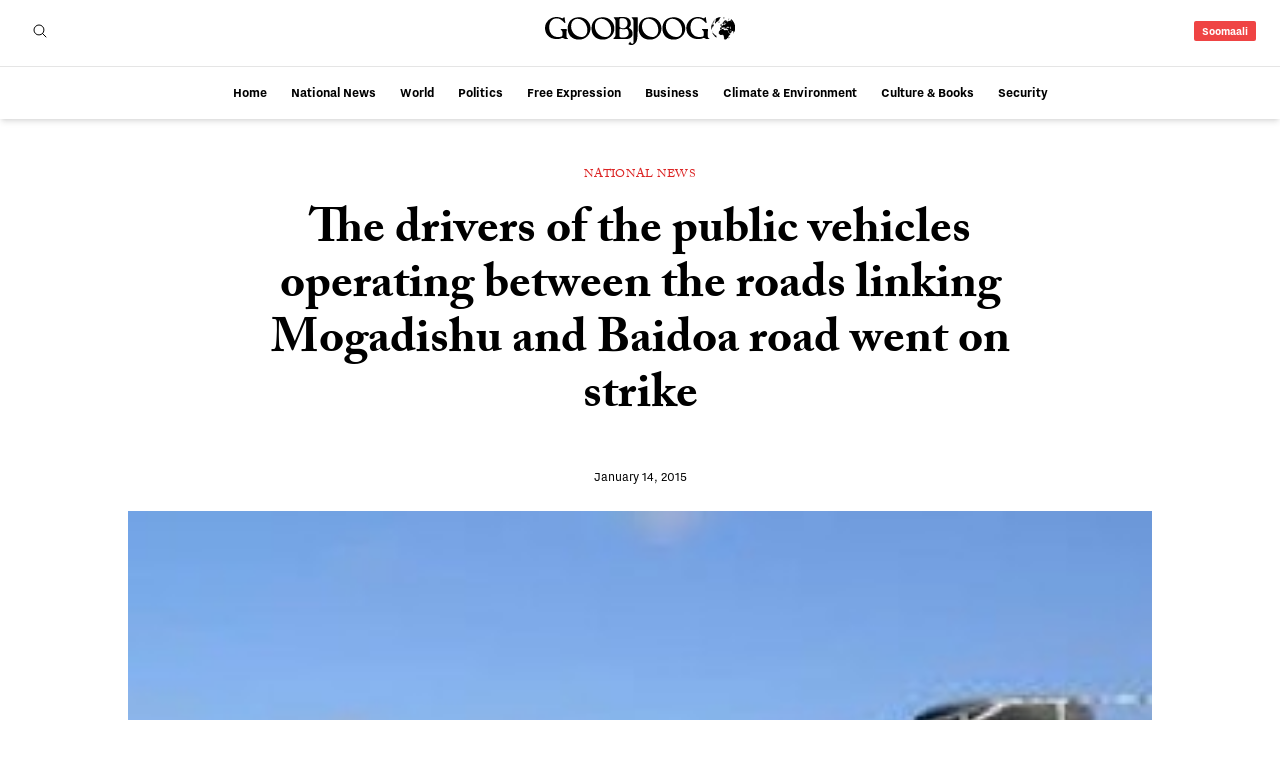

--- FILE ---
content_type: text/html; charset=UTF-8
request_url: https://en.goobjoog.com/the-drivers-of-the-public-vehicles-operating-between-the-roads-linking-mogadishu-and-baidoa-road-went-on-strike/
body_size: 15834
content:
<!doctype html>
<html lang="en-US">
<head>
	<meta charset="UTF-8">
	<meta name="viewport" content="width=device-width, initial-scale=1">
	<link rel="profile" href="https://gmpg.org/xfn/11">
	<title> The drivers of the public vehicles operating between the roads linking Mogadishu and Baidoa road went on strike &#8211; Goobjoog English</title>
<meta name='robots' content='max-image-preview:large' />
<link rel='dns-prefetch' href='//stats.wp.com' />
<link rel="alternate" title="oEmbed (JSON)" type="application/json+oembed" href="https://en.goobjoog.com/wp-json/oembed/1.0/embed?url=https%3A%2F%2Fen.goobjoog.com%2Fthe-drivers-of-the-public-vehicles-operating-between-the-roads-linking-mogadishu-and-baidoa-road-went-on-strike%2F" />
<link rel="alternate" title="oEmbed (XML)" type="text/xml+oembed" href="https://en.goobjoog.com/wp-json/oembed/1.0/embed?url=https%3A%2F%2Fen.goobjoog.com%2Fthe-drivers-of-the-public-vehicles-operating-between-the-roads-linking-mogadishu-and-baidoa-road-went-on-strike%2F&#038;format=xml" />
<style id='wp-img-auto-sizes-contain-inline-css'>
img:is([sizes=auto i],[sizes^="auto," i]){contain-intrinsic-size:3000px 1500px}
/*# sourceURL=wp-img-auto-sizes-contain-inline-css */
</style>
<style id='wp-block-library-inline-css'>
:root{--wp-block-synced-color:#7a00df;--wp-block-synced-color--rgb:122,0,223;--wp-bound-block-color:var(--wp-block-synced-color);--wp-editor-canvas-background:#ddd;--wp-admin-theme-color:#007cba;--wp-admin-theme-color--rgb:0,124,186;--wp-admin-theme-color-darker-10:#006ba1;--wp-admin-theme-color-darker-10--rgb:0,107,160.5;--wp-admin-theme-color-darker-20:#005a87;--wp-admin-theme-color-darker-20--rgb:0,90,135;--wp-admin-border-width-focus:2px}@media (min-resolution:192dpi){:root{--wp-admin-border-width-focus:1.5px}}.wp-element-button{cursor:pointer}:root .has-very-light-gray-background-color{background-color:#eee}:root .has-very-dark-gray-background-color{background-color:#313131}:root .has-very-light-gray-color{color:#eee}:root .has-very-dark-gray-color{color:#313131}:root .has-vivid-green-cyan-to-vivid-cyan-blue-gradient-background{background:linear-gradient(135deg,#00d084,#0693e3)}:root .has-purple-crush-gradient-background{background:linear-gradient(135deg,#34e2e4,#4721fb 50%,#ab1dfe)}:root .has-hazy-dawn-gradient-background{background:linear-gradient(135deg,#faaca8,#dad0ec)}:root .has-subdued-olive-gradient-background{background:linear-gradient(135deg,#fafae1,#67a671)}:root .has-atomic-cream-gradient-background{background:linear-gradient(135deg,#fdd79a,#004a59)}:root .has-nightshade-gradient-background{background:linear-gradient(135deg,#330968,#31cdcf)}:root .has-midnight-gradient-background{background:linear-gradient(135deg,#020381,#2874fc)}:root{--wp--preset--font-size--normal:16px;--wp--preset--font-size--huge:42px}.has-regular-font-size{font-size:1em}.has-larger-font-size{font-size:2.625em}.has-normal-font-size{font-size:var(--wp--preset--font-size--normal)}.has-huge-font-size{font-size:var(--wp--preset--font-size--huge)}.has-text-align-center{text-align:center}.has-text-align-left{text-align:left}.has-text-align-right{text-align:right}.has-fit-text{white-space:nowrap!important}#end-resizable-editor-section{display:none}.aligncenter{clear:both}.items-justified-left{justify-content:flex-start}.items-justified-center{justify-content:center}.items-justified-right{justify-content:flex-end}.items-justified-space-between{justify-content:space-between}.screen-reader-text{border:0;clip-path:inset(50%);height:1px;margin:-1px;overflow:hidden;padding:0;position:absolute;width:1px;word-wrap:normal!important}.screen-reader-text:focus{background-color:#ddd;clip-path:none;color:#444;display:block;font-size:1em;height:auto;left:5px;line-height:normal;padding:15px 23px 14px;text-decoration:none;top:5px;width:auto;z-index:100000}html :where(.has-border-color){border-style:solid}html :where([style*=border-top-color]){border-top-style:solid}html :where([style*=border-right-color]){border-right-style:solid}html :where([style*=border-bottom-color]){border-bottom-style:solid}html :where([style*=border-left-color]){border-left-style:solid}html :where([style*=border-width]){border-style:solid}html :where([style*=border-top-width]){border-top-style:solid}html :where([style*=border-right-width]){border-right-style:solid}html :where([style*=border-bottom-width]){border-bottom-style:solid}html :where([style*=border-left-width]){border-left-style:solid}html :where(img[class*=wp-image-]){height:auto;max-width:100%}:where(figure){margin:0 0 1em}html :where(.is-position-sticky){--wp-admin--admin-bar--position-offset:var(--wp-admin--admin-bar--height,0px)}@media screen and (max-width:600px){html :where(.is-position-sticky){--wp-admin--admin-bar--position-offset:0px}}

/*# sourceURL=wp-block-library-inline-css */
</style><style id='global-styles-inline-css'>
:root{--wp--preset--aspect-ratio--square: 1;--wp--preset--aspect-ratio--4-3: 4/3;--wp--preset--aspect-ratio--3-4: 3/4;--wp--preset--aspect-ratio--3-2: 3/2;--wp--preset--aspect-ratio--2-3: 2/3;--wp--preset--aspect-ratio--16-9: 16/9;--wp--preset--aspect-ratio--9-16: 9/16;--wp--preset--color--black: #000000;--wp--preset--color--cyan-bluish-gray: #abb8c3;--wp--preset--color--white: #ffffff;--wp--preset--color--pale-pink: #f78da7;--wp--preset--color--vivid-red: #cf2e2e;--wp--preset--color--luminous-vivid-orange: #ff6900;--wp--preset--color--luminous-vivid-amber: #fcb900;--wp--preset--color--light-green-cyan: #7bdcb5;--wp--preset--color--vivid-green-cyan: #00d084;--wp--preset--color--pale-cyan-blue: #8ed1fc;--wp--preset--color--vivid-cyan-blue: #0693e3;--wp--preset--color--vivid-purple: #9b51e0;--wp--preset--color--background: #ffffff;--wp--preset--color--foreground: #404040;--wp--preset--color--primary: #b91c1c;--wp--preset--color--secondary: #15803d;--wp--preset--color--tertiary: #0369a1;--wp--preset--gradient--vivid-cyan-blue-to-vivid-purple: linear-gradient(135deg,rgb(6,147,227) 0%,rgb(155,81,224) 100%);--wp--preset--gradient--light-green-cyan-to-vivid-green-cyan: linear-gradient(135deg,rgb(122,220,180) 0%,rgb(0,208,130) 100%);--wp--preset--gradient--luminous-vivid-amber-to-luminous-vivid-orange: linear-gradient(135deg,rgb(252,185,0) 0%,rgb(255,105,0) 100%);--wp--preset--gradient--luminous-vivid-orange-to-vivid-red: linear-gradient(135deg,rgb(255,105,0) 0%,rgb(207,46,46) 100%);--wp--preset--gradient--very-light-gray-to-cyan-bluish-gray: linear-gradient(135deg,rgb(238,238,238) 0%,rgb(169,184,195) 100%);--wp--preset--gradient--cool-to-warm-spectrum: linear-gradient(135deg,rgb(74,234,220) 0%,rgb(151,120,209) 20%,rgb(207,42,186) 40%,rgb(238,44,130) 60%,rgb(251,105,98) 80%,rgb(254,248,76) 100%);--wp--preset--gradient--blush-light-purple: linear-gradient(135deg,rgb(255,206,236) 0%,rgb(152,150,240) 100%);--wp--preset--gradient--blush-bordeaux: linear-gradient(135deg,rgb(254,205,165) 0%,rgb(254,45,45) 50%,rgb(107,0,62) 100%);--wp--preset--gradient--luminous-dusk: linear-gradient(135deg,rgb(255,203,112) 0%,rgb(199,81,192) 50%,rgb(65,88,208) 100%);--wp--preset--gradient--pale-ocean: linear-gradient(135deg,rgb(255,245,203) 0%,rgb(182,227,212) 50%,rgb(51,167,181) 100%);--wp--preset--gradient--electric-grass: linear-gradient(135deg,rgb(202,248,128) 0%,rgb(113,206,126) 100%);--wp--preset--gradient--midnight: linear-gradient(135deg,rgb(2,3,129) 0%,rgb(40,116,252) 100%);--wp--preset--font-size--small: 13px;--wp--preset--font-size--medium: 20px;--wp--preset--font-size--large: 36px;--wp--preset--font-size--x-large: 42px;--wp--preset--spacing--20: 0.44rem;--wp--preset--spacing--30: 0.67rem;--wp--preset--spacing--40: 1rem;--wp--preset--spacing--50: 1.5rem;--wp--preset--spacing--60: 2.25rem;--wp--preset--spacing--70: 3.38rem;--wp--preset--spacing--80: 5.06rem;--wp--preset--shadow--natural: 6px 6px 9px rgba(0, 0, 0, 0.2);--wp--preset--shadow--deep: 12px 12px 50px rgba(0, 0, 0, 0.4);--wp--preset--shadow--sharp: 6px 6px 0px rgba(0, 0, 0, 0.2);--wp--preset--shadow--outlined: 6px 6px 0px -3px rgb(255, 255, 255), 6px 6px rgb(0, 0, 0);--wp--preset--shadow--crisp: 6px 6px 0px rgb(0, 0, 0);}:root { --wp--style--global--content-size: 40rem;--wp--style--global--wide-size: 60rem; }:where(body) { margin: 0; }.wp-site-blocks > .alignleft { float: left; margin-right: 2em; }.wp-site-blocks > .alignright { float: right; margin-left: 2em; }.wp-site-blocks > .aligncenter { justify-content: center; margin-left: auto; margin-right: auto; }:where(.is-layout-flex){gap: 0.5em;}:where(.is-layout-grid){gap: 0.5em;}.is-layout-flow > .alignleft{float: left;margin-inline-start: 0;margin-inline-end: 2em;}.is-layout-flow > .alignright{float: right;margin-inline-start: 2em;margin-inline-end: 0;}.is-layout-flow > .aligncenter{margin-left: auto !important;margin-right: auto !important;}.is-layout-constrained > .alignleft{float: left;margin-inline-start: 0;margin-inline-end: 2em;}.is-layout-constrained > .alignright{float: right;margin-inline-start: 2em;margin-inline-end: 0;}.is-layout-constrained > .aligncenter{margin-left: auto !important;margin-right: auto !important;}.is-layout-constrained > :where(:not(.alignleft):not(.alignright):not(.alignfull)){max-width: var(--wp--style--global--content-size);margin-left: auto !important;margin-right: auto !important;}.is-layout-constrained > .alignwide{max-width: var(--wp--style--global--wide-size);}body .is-layout-flex{display: flex;}.is-layout-flex{flex-wrap: wrap;align-items: center;}.is-layout-flex > :is(*, div){margin: 0;}body .is-layout-grid{display: grid;}.is-layout-grid > :is(*, div){margin: 0;}body{padding-top: 0px;padding-right: 0px;padding-bottom: 0px;padding-left: 0px;}a:where(:not(.wp-element-button)){text-decoration: underline;}:root :where(.wp-element-button, .wp-block-button__link){background-color: #32373c;border-width: 0;color: #fff;font-family: inherit;font-size: inherit;font-style: inherit;font-weight: inherit;letter-spacing: inherit;line-height: inherit;padding-top: calc(0.667em + 2px);padding-right: calc(1.333em + 2px);padding-bottom: calc(0.667em + 2px);padding-left: calc(1.333em + 2px);text-decoration: none;text-transform: inherit;}.has-black-color{color: var(--wp--preset--color--black) !important;}.has-cyan-bluish-gray-color{color: var(--wp--preset--color--cyan-bluish-gray) !important;}.has-white-color{color: var(--wp--preset--color--white) !important;}.has-pale-pink-color{color: var(--wp--preset--color--pale-pink) !important;}.has-vivid-red-color{color: var(--wp--preset--color--vivid-red) !important;}.has-luminous-vivid-orange-color{color: var(--wp--preset--color--luminous-vivid-orange) !important;}.has-luminous-vivid-amber-color{color: var(--wp--preset--color--luminous-vivid-amber) !important;}.has-light-green-cyan-color{color: var(--wp--preset--color--light-green-cyan) !important;}.has-vivid-green-cyan-color{color: var(--wp--preset--color--vivid-green-cyan) !important;}.has-pale-cyan-blue-color{color: var(--wp--preset--color--pale-cyan-blue) !important;}.has-vivid-cyan-blue-color{color: var(--wp--preset--color--vivid-cyan-blue) !important;}.has-vivid-purple-color{color: var(--wp--preset--color--vivid-purple) !important;}.has-background-color{color: var(--wp--preset--color--background) !important;}.has-foreground-color{color: var(--wp--preset--color--foreground) !important;}.has-primary-color{color: var(--wp--preset--color--primary) !important;}.has-secondary-color{color: var(--wp--preset--color--secondary) !important;}.has-tertiary-color{color: var(--wp--preset--color--tertiary) !important;}.has-black-background-color{background-color: var(--wp--preset--color--black) !important;}.has-cyan-bluish-gray-background-color{background-color: var(--wp--preset--color--cyan-bluish-gray) !important;}.has-white-background-color{background-color: var(--wp--preset--color--white) !important;}.has-pale-pink-background-color{background-color: var(--wp--preset--color--pale-pink) !important;}.has-vivid-red-background-color{background-color: var(--wp--preset--color--vivid-red) !important;}.has-luminous-vivid-orange-background-color{background-color: var(--wp--preset--color--luminous-vivid-orange) !important;}.has-luminous-vivid-amber-background-color{background-color: var(--wp--preset--color--luminous-vivid-amber) !important;}.has-light-green-cyan-background-color{background-color: var(--wp--preset--color--light-green-cyan) !important;}.has-vivid-green-cyan-background-color{background-color: var(--wp--preset--color--vivid-green-cyan) !important;}.has-pale-cyan-blue-background-color{background-color: var(--wp--preset--color--pale-cyan-blue) !important;}.has-vivid-cyan-blue-background-color{background-color: var(--wp--preset--color--vivid-cyan-blue) !important;}.has-vivid-purple-background-color{background-color: var(--wp--preset--color--vivid-purple) !important;}.has-background-background-color{background-color: var(--wp--preset--color--background) !important;}.has-foreground-background-color{background-color: var(--wp--preset--color--foreground) !important;}.has-primary-background-color{background-color: var(--wp--preset--color--primary) !important;}.has-secondary-background-color{background-color: var(--wp--preset--color--secondary) !important;}.has-tertiary-background-color{background-color: var(--wp--preset--color--tertiary) !important;}.has-black-border-color{border-color: var(--wp--preset--color--black) !important;}.has-cyan-bluish-gray-border-color{border-color: var(--wp--preset--color--cyan-bluish-gray) !important;}.has-white-border-color{border-color: var(--wp--preset--color--white) !important;}.has-pale-pink-border-color{border-color: var(--wp--preset--color--pale-pink) !important;}.has-vivid-red-border-color{border-color: var(--wp--preset--color--vivid-red) !important;}.has-luminous-vivid-orange-border-color{border-color: var(--wp--preset--color--luminous-vivid-orange) !important;}.has-luminous-vivid-amber-border-color{border-color: var(--wp--preset--color--luminous-vivid-amber) !important;}.has-light-green-cyan-border-color{border-color: var(--wp--preset--color--light-green-cyan) !important;}.has-vivid-green-cyan-border-color{border-color: var(--wp--preset--color--vivid-green-cyan) !important;}.has-pale-cyan-blue-border-color{border-color: var(--wp--preset--color--pale-cyan-blue) !important;}.has-vivid-cyan-blue-border-color{border-color: var(--wp--preset--color--vivid-cyan-blue) !important;}.has-vivid-purple-border-color{border-color: var(--wp--preset--color--vivid-purple) !important;}.has-background-border-color{border-color: var(--wp--preset--color--background) !important;}.has-foreground-border-color{border-color: var(--wp--preset--color--foreground) !important;}.has-primary-border-color{border-color: var(--wp--preset--color--primary) !important;}.has-secondary-border-color{border-color: var(--wp--preset--color--secondary) !important;}.has-tertiary-border-color{border-color: var(--wp--preset--color--tertiary) !important;}.has-vivid-cyan-blue-to-vivid-purple-gradient-background{background: var(--wp--preset--gradient--vivid-cyan-blue-to-vivid-purple) !important;}.has-light-green-cyan-to-vivid-green-cyan-gradient-background{background: var(--wp--preset--gradient--light-green-cyan-to-vivid-green-cyan) !important;}.has-luminous-vivid-amber-to-luminous-vivid-orange-gradient-background{background: var(--wp--preset--gradient--luminous-vivid-amber-to-luminous-vivid-orange) !important;}.has-luminous-vivid-orange-to-vivid-red-gradient-background{background: var(--wp--preset--gradient--luminous-vivid-orange-to-vivid-red) !important;}.has-very-light-gray-to-cyan-bluish-gray-gradient-background{background: var(--wp--preset--gradient--very-light-gray-to-cyan-bluish-gray) !important;}.has-cool-to-warm-spectrum-gradient-background{background: var(--wp--preset--gradient--cool-to-warm-spectrum) !important;}.has-blush-light-purple-gradient-background{background: var(--wp--preset--gradient--blush-light-purple) !important;}.has-blush-bordeaux-gradient-background{background: var(--wp--preset--gradient--blush-bordeaux) !important;}.has-luminous-dusk-gradient-background{background: var(--wp--preset--gradient--luminous-dusk) !important;}.has-pale-ocean-gradient-background{background: var(--wp--preset--gradient--pale-ocean) !important;}.has-electric-grass-gradient-background{background: var(--wp--preset--gradient--electric-grass) !important;}.has-midnight-gradient-background{background: var(--wp--preset--gradient--midnight) !important;}.has-small-font-size{font-size: var(--wp--preset--font-size--small) !important;}.has-medium-font-size{font-size: var(--wp--preset--font-size--medium) !important;}.has-large-font-size{font-size: var(--wp--preset--font-size--large) !important;}.has-x-large-font-size{font-size: var(--wp--preset--font-size--x-large) !important;}
/*# sourceURL=global-styles-inline-css */
</style>

<link rel='stylesheet' id='b45c9409-css' href='https://en.goobjoog.com/content/themes/goobjoog/build/assets/main-b45c9409.css?ver=b45c9409' media='all' />
<link rel="https://api.w.org/" href="https://en.goobjoog.com/wp-json/" /><link rel="alternate" title="JSON" type="application/json" href="https://en.goobjoog.com/wp-json/wp/v2/posts/8793" /><link rel="canonical" href="https://en.goobjoog.com/the-drivers-of-the-public-vehicles-operating-between-the-roads-linking-mogadishu-and-baidoa-road-went-on-strike/" />
<meta name="google" content="notranslate"/>	<style>img#wpstats{display:none}</style>
		<link rel="pingback" href="https://en.goobjoog.com/cms/xmlrpc.php"><link rel="icon" href="https://goobjoog-english.s3.eu-central-1.amazonaws.com/content/uploads/2023/10/24132020/cropped-cropped-icon-32x32.png" sizes="32x32" />
<link rel="icon" href="https://goobjoog-english.s3.eu-central-1.amazonaws.com/content/uploads/2023/10/24132020/cropped-cropped-icon-192x192.png" sizes="192x192" />
<link rel="apple-touch-icon" href="https://goobjoog-english.s3.eu-central-1.amazonaws.com/content/uploads/2023/10/24132020/cropped-cropped-icon-180x180.png" />
<meta name="msapplication-TileImage" content="https://goobjoog-english.s3.eu-central-1.amazonaws.com/content/uploads/2023/10/24132020/cropped-cropped-icon-270x270.png" />
		<style id="wp-custom-css">
			.page-template-default.page .entry{
  padding-left:1.5em;
  padding-right:1.5em;
}

body.category-opinions #primary header,
body.category-editorial #primary header,
body.category-politics #primary header,
body.category-columnists #primary header,
body.category-about #primary header,
body.category-free-expressions #primary header{
  background:#ffff;
  padding:52px 12px 26px 12px;
  margin-bottom:14px;
  text-align:center; /* ✅ added: center header consistently */
}

body.category-opinions #primary header span,
body.category-editorial #primary header span,
body.category-politics #primary header span,
body.category-columnists #primary header span,
body.category-about #primary header span,
body.category-free-expressions #primary header span{
  color:#111 !important;
  font-weight:600;
  letter-spacing:.35em;
  text-transform:uppercase;
  font-size:12px;
  margin:0 0 6px 0 !important;
  display:block; /* ✅ changed: was none, now shows */
  text-align:center; /* ✅ added */
}

body.category-opinions #primary header span::before,
body.category-opinions #primary header span::after,
body.category-editorial #primary header span::before,
body.category-editorial #primary header span::after,
body.category-politics #primary header span::before,
body.category-politics #primary header span::after,
body.category-columnists #primary header span::before,
body.category-columnists #primary header span::after,
body.category-about #primary header span::before,
body.category-about #primary header span::after,
body.category-free-expressions #primary header span::before,
body.category-free-expressions #primary header span::after{
  content:"";
  display:none;
}

body.category-opinions #primary header h1,
body.category-editorial #primary header h1,
body.category-politics #primary header h1,
body.category-columnists #primary header h1,
body.category-about #primary header h1,
body.category-free-expressions #primary header h1{
  color:#111 !important;
  margin:6px 0 10px 0 !important;
  font-weight:700;
  letter-spacing:.03em;
  text-transform:uppercase;
  line-height:1.05 !important;
  text-align:center; /* ✅ added */
}

body.category-opinions #primary header h1::before,
body.category-editorial #primary header h1::before,
body.category-politics #primary header h1::before,
body.category-columnists #primary header h1::before,
body.category-about #primary header h1::before,
body.category-free-expressions #primary header h1::before{
  content:"GOOBJOOG";
  display:block;
  font-size:12px;
  font-weight:600;
  letter-spacing:.45em;
  color:rgba(0,0,0,.55);
  margin:0 0 10px 0;
  text-align:center; /* ✅ added */
}

body.category-opinions #primary header h1::after,
body.category-editorial #primary header h1::after,
body.category-politics #primary header h1::after,
body.category-columnists #primary header h1::after,
body.category-about #primary header h1::after,
body.category-free-expressions #primary header h1::after{
  content:"";
  display:block; /* ✅ changed: was none, now shows */
  width:56px;
  height:2px;
  background:#f2a01c;
  margin:12px auto 0 auto;
}

body.category-opinions #primary header .prose,
body.category-editorial #primary header .prose,
body.category-politics #primary header .prose,
body.category-columnists #primary header .prose,
body.category-about #primary header .prose,
body.category-free-expressions #primary header .prose{
  color:rgba(0,0,0,.68) !important;
  font-style:italic;
  max-width:760px;
  margin:8px auto 0 auto !important;
  line-height:1.7 !important;
  text-align:center; /* ✅ added */
}

body.category-opinions #primary ul,
body.category-editorial #primary ul,
body.category-politics #primary ul,
body.category-columnists #primary ul,
body.category-about #primary ul,
body.category-free-expressions #primary ul{
  display:flex;
  align-items:flex-end;
  justify-content:center;
  gap:34px;
  background:transparent;
  padding:16px 12px 0 12px !important;
  margin:14px auto 0 auto !important;
  width:calc(100% - 24px);
  overflow-x:auto;
  overflow-y:hidden;
  list-style:none;
}

body.category-opinions #primary ul > li,
body.category-editorial #primary ul > li,
body.category-politics #primary ul > li,
body.category-columnists #primary ul > li,
body.category-about #primary ul > li,
body.category-free-expressions #primary ul > li{
  border:0 !important;
  margin:0 !important;
  padding:0 !important;
  order:10;
}

body.category-opinions #primary ul > li a,
body.category-editorial #primary ul > li a,
body.category-politics #primary ul > li a,
body.category-columnists #primary ul > li a,
body.category-about #primary ul > li a,
body.category-free-expressions #primary ul > li a{
  display:inline-block;
  background:transparent !important;
  color:rgba(0,0,0,.45) !important;
  text-decoration:none !important;
  font-weight:600;
  font-size:14px;
  padding:10px 4px 12px 4px;
  border-radius:0 !important;
  white-space:nowrap;
  border-bottom:2px solid transparent;
  transition:color .15s ease, border-color .15s ease;
}

body.category-opinions #primary ul > li a:hover,
body.category-editorial #primary ul > li a:hover,
body.category-politics #primary ul > li a:hover,
body.category-columnists #primary ul > li a:hover,
body.category-about #primary ul > li a:hover,
body.category-free-expressions #primary ul > li a:hover{
  color:#111 !important;
}

body.category-opinions #primary ul > li:has(> a[href*="/section/opinions/about/"]),
body.category-editorial #primary ul > li:has(> a[href*="/section/opinions/about/"]),
body.category-politics #primary ul > li:has(> a[href*="/section/opinions/about/"]),
body.category-columnists #primary ul > li:has(> a[href*="/section/opinions/about/"]),
body.category-about #primary ul > li:has(> a[href*="/section/opinions/about/"]),
body.category-free-expressions #primary ul > li:has(> a[href*="/section/opinions/about/"]){
  order:0;
}

body.category-opinions #primary ul a[href*="/section/opinions/opinions/"],
body.category-editorial #primary ul a[href*="/section/opinions/editorial/"],
body.category-politics #primary ul a[href*="/section/opinions/politics/"],
body.category-columnists #primary ul a[href*="/section/opinions/columnists/"],
body.category-about #primary ul a[href*="/section/opinions/about/"],
body.category-free-expressions #primary ul a[href*="/section/opinions/free-expressions/"]{
  color:#111 !important;
  border-bottom-color:#f2a01c;
}

@media screen and (max-width:768px){
  body.category-opinions #primary header,
  body.category-editorial #primary header,
  body.category-politics #primary header,
  body.category-columnists #primary header,
  body.category-about #primary header,
  body.category-free-expressions #primary header{
    padding:44px 12px 22px 12px;
  }

  body.category-opinions #primary ul,
  body.category-editorial #primary ul,
  body.category-politics #primary ul,
  body.category-columnists #primary ul,
  body.category-about #primary ul,
  body.category-free-expressions #primary ul{
    justify-content:flex-start;
    gap:22px;
  }
}










body.category-opinions #primary header span,
body.category-editorial #primary header span,
body.category-politics #primary header span,
body.category-columnists #primary header span,
body.category-about #primary header span {
  margin: 0 !important;
  padding: 0 !important;
  line-height: 1 !important;
  color: #111111 !important;
  display: block !important; /* ✅ added: ensures it stays visible */
  text-align: center !important; /* ✅ added */
}

body.category-opinions #primary header span::before,
body.category-opinions #primary header span::after,
body.category-editorial #primary header span::before,
body.category-editorial #primary header span::after,
body.category-politics #primary header span::before,
body.category-politics #primary header span::after,
body.category-columnists #primary header span::before,
body.category-columnists #primary header span::after,
body.category-about #primary header span::before,
body.category-about #primary header span::after {
  opacity: 0.9 !important;
}

body.category-opinions #primary header h1,
body.category-editorial #primary header h1,
body.category-politics #primary header h1,
body.category-columnists #primary header h1,
body.category-about #primary header h1 {
  margin: 0 !important;
  padding: 0 !important;
  line-height: 1 !important;
  color: #111111 !important;
  text-align: center !important; /* ✅ added */
}

body.category-opinions #primary header h1::before,
body.category-editorial #primary header h1::before,
body.category-politics #primary header h1::before,
body.category-columnists #primary header h1::before,
body.category-about #primary header h1::before {
  margin: 0 !important;
  padding: 0 !important;
  color: #444444 !important;
  text-align: center !important; /* ✅ added */
}

body.category-opinions #primary header h1::after,
body.category-editorial #primary header h1::after,
body.category-politics #primary header h1::after,
body.category-columnists #primary header h1::after,
body.category-about #primary header h1::after {
  margin: 0 !important;
  display: block !important; /* ✅ added: keep line visible even here */
  width:56px !important;
  height:2px !important;
  background:#f2a01c !important;
  margin:12px auto 0 auto !important;
}

body.category-opinions #primary header .prose,
body.category-editorial #primary header .prose,
body.category-politics #primary header .prose,
body.category-columnists #primary header .prose,
body.category-about #primary header .prose {
  margin: 0 !important;
  padding: 0 !important;
  line-height: 1.1 !important;
  color: #444444 !important;
  text-align: center !important; /* ✅ added */
}

body.category-opinions #primary ul,
body.category-editorial #primary ul,
body.category-politics #primary ul,
body.category-columnists #primary ul,
body.category-about #primary ul {
  margin: 0 !important;
  padding-top: 0 !important;
  padding-bottom: 0 !important;
}

body.category-opinions #primary ul a,
body.category-editorial #primary ul a,
body.category-politics #primary ul a,
body.category-columnists #primary ul a,
body.category-about #primary ul a {
  background: transparent !important;
  color: #777777 !important;
  padding-top: 0 !important;
  padding-bottom: 0 !important;
  border-radius: 0 !important;
}

body.category-opinions #primary ul a[href*="/section/opinions/opinions/"],
body.category-editorial #primary ul a[href*="/section/opinions/editorial/"],
body.category-politics #primary ul a[href*="/section/opinions/politics/"],
body.category-columnists #primary ul a[href*="/section/opinions/columnists/"],
body.category-about #primary ul a[href*="/section/opinions/about/"] {
  color: #111111 !important;
  border-bottom: 2px solid #f2a01c !important;
}

body.category-opinions #primary ul > li:has(> a[href*="/section/opinions/editorial/"]),
body.category-opinions #primary ul > li:has(> a[href*="/section/opinions/politics/"]),
body.category-editorial #primary ul > li:has(> a[href*="/section/opinions/editorial/"]),
body.category-editorial #primary ul > li:has(> a[href*="/section/opinions/politics/"]),
body.category-politics #primary ul > li:has(> a[href*="/section/opinions/editorial/"]),
body.category-politics #primary ul > li:has(> a[href*="/section/opinions/politics/"]),
body.category-columnists #primary ul > li:has(> a[href*="/section/opinions/editorial/"]),
body.category-columnists #primary ul > li:has(> a[href*="/section/opinions/politics/"]),
body.category-about #primary ul > li:has(> a[href*="/section/opinions/editorial/"]),
body.category-about #primary ul > li:has(> a[href*="/section/opinions/politics/"]) {
  display: none !important;
}

body.category-opinions #primary ul a[href*="/section/opinions/editorial/"],
body.category-opinions #primary ul a[href*="/section/opinions/politics/"],
body.category-editorial #primary ul a[href*="/section/opinions/editorial/"],
body.category-editorial #primary ul a[href*="/section/opinions/politics/"],
body.category-politics #primary ul a[href*="/section/opinions/editorial/"],
body.category-politics #primary ul a[href*="/section/opinions/politics/"],
body.category-columnists #primary ul a[href*="/section/opinions/editorial/"],
body.category-columnists #primary ul a[href*="/section/opinions/politics/"],
body.category-about #primary ul a[href*="/section/opinions/editorial/"],
body.category-about #primary ul a[href*="/section/opinions/politics/"] {
  display: none !important;
}








body.category-opinions #primary header .prose,
body.category-editorial #primary header .prose,
body.category-politics #primary header .prose,
body.category-columnists #primary header .prose,
body.category-about #primary header .prose{
  display: block !important;
  text-align: center !important;
  margin: 8px auto 0 auto !important;
  max-width: 900px !important;
}

body.category-opinions #primary header span,
body.category-editorial #primary header span,
body.category-politics #primary header span,
body.category-columnists #primary header span,
body.category-about #primary header span{
  justify-content: center !important;
  display: block !important; /* ✅ added */
  text-align: center !important; /* ✅ added */
}

body.category-opinions #primary header span::before,
body.category-opinions #primary header span::after,
body.category-editorial #primary header span::before,
body.category-editorial #primary header span::after,
body.category-politics #primary header span::before,
body.category-politics #primary header span::after,
body.category-columnists #primary header span::before,
body.category-columnists #primary header span::after,
body.category-about #primary header span::before,
body.category-about #primary header span::after{
  margin: 0 !important;
}

body.category-opinions #primary ul,
body.category-editorial #primary ul,
body.category-politics #primary ul,
body.category-columnists #primary ul,
body.category-about #primary ul{
  margin-top: 10px !important;
}




/* WSJ-like About category layout */
.about-wsj-wrap{
  max-width: 1200px;
  margin: 0 auto 30px auto;
  display: grid;
  grid-template-columns: 1.6fr 0.9fr;
  gap: 28px;
}

.about-wsj-hero{
  position: relative;
  overflow: hidden;
  border-radius: 2px;
}

.about-wsj-hero img{
  width: 100%;
  height: auto;
  display: block;
}



.about-wsj-hero-kicker{
  font-size: 12px;
  letter-spacing: .25em;
  margin-bottom: 10px;
  text-transform: uppercase;
}

.about-wsj-hero-title{
  font-size: 56px;
  line-height: 1;
  font-weight: 700;
}

.about-wsj-body{
  margin-top: 18px;
  font-size: 18px;
  line-height: 1.75;
}

.wsj-card{
  border: 1px solid #e3e3e3;
  background: #fff;
}

.wsj-card-head{
  background: #4d646d;
  color: #fff;
  font-weight: 700;
  padding: 12px 14px;
  font-size: 16px;
}

.wsj-card-list{
  padding: 8px 14px;
}

.wsj-item{
  display: grid;
  grid-template-columns: 1fr 56px;
  gap: 12px;
  padding: 14px 0;
  border-bottom: 1px solid #eee;
  text-decoration: none;
  color: inherit;
}

.wsj-item:last-child{
  border-bottom: none;
}

.wsj-item-title{
  font-weight: 700;
  font-size: 16px;
  line-height: 1.25;
}

.wsj-item-meta{
  margin-top: 6px;
  font-size: 13px;
  font-style: italic;
  color: #333;
}

.wsj-dot{ margin: 0 6px; }

.wsj-item-thumb img{
  width: 56px;
  height: 56px;
  object-fit: cover;
  border-radius: 2px;
  display: block;
}

.wsj-btn{
  display: block;
  margin: 12px 14px 14px 14px;
  text-align: center;
  padding: 12px 10px;
  background: #4d646d;
  color: #fff !important;
  font-weight: 700;
  text-decoration: none;
}

.wsj-btn:hover{
  opacity: .9;
}

.wsj-empty{
  padding: 14px 0;
  color: #666;
}

@media (max-width: 980px){
  .about-wsj-wrap{
    grid-template-columns: 1fr;
  }
  .about-wsj-hero-title{
    font-size: 40px;
  }
}



/* Hide Editorial & Politics when in Free Expressions */
body.category-free-expressions #primary ul > li:has(> a[href*="/section/opinions/editorial/"]),
body.category-free-expressions #primary ul > li:has(> a[href*="/section/opinions/politics/"]),
body.category-free-expressions #primary ul a[href*="/section/opinions/editorial/"],
body.category-free-expressions #primary ul a[href*="/section/opinions/politics/"]{
  display: none !important;
}


.header-img{
  animation: fadeUp .5s ease both;
}
@keyframes fadeUp{
  from{opacity:0;transform:translateY(20px)}
  to{opacity:1;transform:none}
}
#primary ul a{
  position: relative;
}

#primary ul a::after{
  content:"";
  position:absolute;
  left:0;
  bottom:-2px;
  width:0;
  height:2px;
  background:#f2a01c;
  transition:width .25s ease;
}

#primary ul a:hover::after,
#primary ul a[style*="border-bottom-color"]::after{
  width:100%;
}


/* Space between span and GOOBJOOG */
body.category-opinions #primary header span,
body.category-editorial #primary header span,
body.category-politics #primary header span,
body.category-columnists #primary header span,
body.category-about #primary header span,
body.category-free-expressions #primary header span{
  margin-bottom: 18px !important;
  display: flex !important;
  align-items: center;
  justify-content: center;
  gap: 16px;
  color: #f2a01c !important;
  font-weight: 700;
  letter-spacing: .25em;
}

/* Gold lines left & right */
body.category-opinions #primary header span::before,
body.category-opinions #primary header span::after,
body.category-editorial #primary header span::before,
body.category-editorial #primary header span::after,
body.category-politics #primary header span::before,
body.category-politics #primary header span::after,
body.category-columnists #primary header span::before,
body.category-columnists #primary header span::after,
body.category-about #primary header span::before,
body.category-about #primary header span::after,
body.category-free-expressions #primary header span::before,
body.category-free-expressions #primary header span::after{
  content:"";
  flex:1;
  max-width:80px;
  height:2px;
  background:#f2a01c;
  display:block;
}




/* =========================
   EDITORS SECTION – FINAL CLEAN STYLE
   ========================= */

.about-editors{
  max-width: 980px;
  margin: 56px 0 0 0;
  padding-left: 24px;
  padding-right: 24px;
}

/* Title */
.about-editors-title{
  font-size: 40px;
  font-weight: 600;
  margin: 0 0 22px;
}

/* Each editor row */
.editor-card{
  display: grid;
  grid-template-columns: 92px 1fr;
  gap: 18px;
  padding: 22px 0;
  border-top: 1px solid rgba(0,0,0,.10);
}

.editor-card--chief{
  border-top: 0;
}

/* Image column */
.editor-card__media{
  display:flex;
  align-items:flex-start;
}

/* Portrait image – clean, no box */
.editor-card__img{
  width: 76px;
  height: 76px;
  border-radius: 50%;
  object-fit: cover;
  background: none;
  display:block;
}

/* Name */
.editor-card__name{
  margin: 0;
  font-size: 22px;
  font-weight: 500;   /* lighter than before */
  line-height: 1.2;
}

/* Role under name */
.editor-card__role{
  margin-top: 6px;
  font-size: 14px;
  font-weight: 400;
  opacity: .7;
}

/* Bio text */
.editor-card__bio{
  margin-top: 10px;
  font-size: 16px;
  line-height: 1.7;
}

.editor-card__bio p{
  margin: 0;
}

/* Responsive */
@media (max-width: 640px){
  .about-editors{
    padding-left: 16px;
    padding-right: 16px;
  }

  .editor-card{
    grid-template-columns: 70px 1fr;
    gap: 16px;
  }

  .editor-card__img{
    width: 64px;
    height: 64px;
  }

  .about-editors-title{
    font-size: 32px;
  }
}

.about-editors{
  display: none !important;
}

		</style>
		</head>

<body class="wp-singular post-template-default single single-post postid-8793 single-format-standard wp-embed-responsive wp-theme-goobjoog bg-white font-serif text-base text-black kerning antialiased selection:bg-slate-900 selection:text-white">

<div id="app" class="relative">
	<a href="#content" class="sr-only">Skip to content</a>

	<header id="site-header" class="site-header relative inset-x-0 top-0 z-50 mb-8 w-full bg-white pt-3 shadow-md md:mb-12 scrollable" ref="siteHeader">
    <div class="remain container mx-auto mb-3 grid grid-cols-3 items-center gap-0 px-6 md:gap-6 md:border-0">

        <!-- 1. Site logo and nav toggle -->
        <div class="col-span-full relative flex flex-col items-center justify-center text-center pb-2 md:col-span-1 md:pb-0">

            <!-- 1.1. Site logo -->
            <a class="uppercase text-black" href="https://en.goobjoog.com/" rel="home">
                                    <img crossorigin class="logo" src="https://en.goobjoog.com/content/themes/goobjoog/build/assets/logo-642f034e.svg" alt="Goobjoog logo image"/>
                            </a>

            <!-- 1.2. Nav toggle -->
            <span class="order-first absolute left-0 text-left md:hidden">
                <button class="inline-block" id="offcanvas-toggle" aria-controls="mobile-navigation" :aria-expanded="showFlyoutNav" @click="showFlyoutNav = !showFlyoutNav">
                    <span class="sr-only">Menu</span>
                    <svg id="offcanvas-open" aria-hidden="true" class="h-6 w-6" xmlns="http://www.w3.org/2000/svg" fill="none" viewBox="0 0 24 24" stroke-width="1.5" stroke="currentColor">
                        <path stroke-linecap="round" stroke-linejoin="round" d="M3.75 6.75h16.5M3.75 12h16.5m-16.5 5.25h16.5"/>
                    </svg>
                </button>
            </span>
        </div>

        <!-- 2. Extra nav links -->
        <div class="col-span-full items-center justify-end text-center md:col-span-1 md:flex lg:text-right">
            
<ul ref="miniNav" class="inline-flex items-center font-sans text-xs pb-2 md:pb-0 leading-none">
                <li>
        <a class="block md:font-bold bg-red-500 text-white py-1 px-2 rounded-sm hover:bg-red-600 focus:bg-red-600 no-underline transition-all duration-300" href="https://goobjoog.com">
            <span class="hidden md:block">Soomaali</span>
            <span class="block md:hidden" aria-hidden="true">SO</span>
        </a>
    </li>
    </ul>
        </div>

        <!-- 3. Search form -->
        <div class="hidden items-center justify-start md:order-first md:col-span-1 md:flex md:gap-3">
            <!-- 3.1. Search toggle -->
            <button class="max-w-max shrink p-2 bg-transparent hover:bg-red-50 rounded-full focus:bg-hover-50 transition-all delay-75 duration-200" @click="handleFlyoutSearchForm" aria-controls="site-search-form" :aria-expanded="showFlyoutSearchForm">
                <span class="sr-only">
                    Search on Goobjoog                </span>
                <svg fill="none" viewBox="0 0 24 24" stroke-width="1.5" stroke="currentColor" class="w-4 h-4">
                    <path stroke-linecap="round" stroke-linejoin="round" d="M21 21l-5.197-5.197m0 0A7.5 7.5 0 105.196 5.196a7.5 7.5 0 0010.607 10.607z" />
                </svg>
            </button>

            <!-- 3.2. Search form -->
            <div ref="siteSearch" id="site-search-form" class="searchable searchable-inactive" :aria-expanded="showFlyoutSearchForm">
                <form role="search" method="get" action="https://en.goobjoog.com/" class="flex font-sans text-sm gap-0">
    <input type="search" class="w-full bg-white rounded-l-sm text-black placeholder:text-black/25 p-2 text-sm border md:border-r-0 border-black/20" placeholder="Search" aria-label="Search" name="s" value=""/>
    <button class="bg-red-600 p-2 text-white rounded-r-sm transition-colors delay-150 duration-300 hover:bg-red-700 focus:bg-red-700">Search</button>
</form>
            </div>
        </div>
    </div>
    <nav id="site-navigation" class="hidden overflow-hidden mt-4 border-t border-black/10 font-sans text-black md:block" aria-label="Main Navigation">
        <div class="container mx-auto px-6"><ul id="primary-menu-desktop" class="flex w-full justify-center text-sm font-semibold"><li id="menu-item-82710" class="m-main relative cursor-pointer px-3  m-even depth-0 menu-item menu-item-type-custom menu-item-object-custom menu-item-home"><a href="https://en.goobjoog.com/" class="block border-b border-black/10 px-0 py-3 leading-loose text-black no-underline underline-offset-2 transition-all duration-300 hover:underline hover:decoration-red-400 focus:underline focus:decoration-red-400 lg:border-b-0">Home</a></li>
<li id="menu-item-82711" class="m-main relative cursor-pointer px-3  m-even depth-0 menu-item menu-item-type-taxonomy menu-item-object-category current-post-ancestor current-menu-parent current-post-parent"><a href="https://en.goobjoog.com/section/national/" class="block border-b border-black/10 px-0 py-3 leading-loose text-black no-underline underline-offset-2 transition-all duration-300 hover:underline hover:decoration-red-400 focus:underline focus:decoration-red-400 lg:border-b-0">National News</a></li>
<li id="menu-item-82712" class="m-main relative cursor-pointer px-3  m-even depth-0 menu-item menu-item-type-taxonomy menu-item-object-category"><a href="https://en.goobjoog.com/section/world/" class="block border-b border-black/10 px-0 py-3 leading-loose text-black no-underline underline-offset-2 transition-all duration-300 hover:underline hover:decoration-red-400 focus:underline focus:decoration-red-400 lg:border-b-0">World</a></li>
<li id="menu-item-82714" class="m-main relative cursor-pointer px-3  m-even depth-0 menu-item menu-item-type-taxonomy menu-item-object-category"><a href="https://en.goobjoog.com/section/opinions/politics/" class="block border-b border-black/10 px-0 py-3 leading-loose text-black no-underline underline-offset-2 transition-all duration-300 hover:underline hover:decoration-red-400 focus:underline focus:decoration-red-400 lg:border-b-0">Politics</a></li>
<li id="menu-item-97664" class="m-main relative cursor-pointer px-3  m-even depth-0 menu-item menu-item-type-taxonomy menu-item-object-category"><a href="https://en.goobjoog.com/section/opinions/about/" class="block border-b border-black/10 px-0 py-3 leading-loose text-black no-underline underline-offset-2 transition-all duration-300 hover:underline hover:decoration-red-400 focus:underline focus:decoration-red-400 lg:border-b-0">Free Expression</a></li>
<li id="menu-item-82713" class="m-main relative cursor-pointer px-3  m-even depth-0 menu-item menu-item-type-taxonomy menu-item-object-category"><a href="https://en.goobjoog.com/section/business/" class="block border-b border-black/10 px-0 py-3 leading-loose text-black no-underline underline-offset-2 transition-all duration-300 hover:underline hover:decoration-red-400 focus:underline focus:decoration-red-400 lg:border-b-0">Business</a></li>
<li id="menu-item-82716" class="m-main relative cursor-pointer px-3  m-even depth-0 menu-item menu-item-type-taxonomy menu-item-object-category"><a href="https://en.goobjoog.com/section/climate-environment/" class="block border-b border-black/10 px-0 py-3 leading-loose text-black no-underline underline-offset-2 transition-all duration-300 hover:underline hover:decoration-red-400 focus:underline focus:decoration-red-400 lg:border-b-0">Climate &amp; Environment</a></li>
<li id="menu-item-82717" class="m-main relative cursor-pointer px-3  m-even depth-0 menu-item menu-item-type-taxonomy menu-item-object-category"><a href="https://en.goobjoog.com/section/culture-books/" class="block border-b border-black/10 px-0 py-3 leading-loose text-black no-underline underline-offset-2 transition-all duration-300 hover:underline hover:decoration-red-400 focus:underline focus:decoration-red-400 lg:border-b-0">Culture &amp; Books</a></li>
<li id="menu-item-82718" class="m-main relative cursor-pointer px-3  m-even depth-0 menu-item menu-item-type-taxonomy menu-item-object-category"><a href="https://en.goobjoog.com/section/security/" class="block border-b border-black/10 px-0 py-3 leading-loose text-black no-underline underline-offset-2 transition-all duration-300 hover:underline hover:decoration-red-400 focus:underline focus:decoration-red-400 lg:border-b-0">Security</a></li>
</ul></div>    </nav>
</header>
<nav
    id="mobile-navigation"
    v-bind:style="{ visibility: showFlyoutNav ? 'visible' : 'hidden' }"
    class="mobile-nav invisible fixed bottom-0 left-0 top-0 z-40 flex w-full max-w-full flex-col bg-white bg-clip-padding text-black shadow-sm md:shadow-xl outline-none transition duration-300 ease-in-out dark:bg-slate-800 dark:text-slate-200 md:w-96"
    :class="{ 'translate-x-0': showFlyoutNav, '-translate-x-full': !showFlyoutNav }"
    tabindex="-1"
    aria-label="Mobile Navigation"
    :aria-expanded="showFlyoutNav"
>
    <div class="flex-grow overflow-y-auto p-6 pt-32">
        <div class="mb-6">
            <form role="search" method="get" action="https://en.goobjoog.com/" class="flex font-sans text-sm gap-0">
    <input type="search" class="w-full bg-white rounded-l-sm text-black placeholder:text-black/25 p-2 text-sm border md:border-r-0 border-black/20" placeholder="Search" aria-label="Search" name="s" value=""/>
    <button class="bg-red-600 p-2 text-white rounded-r-sm transition-colors delay-150 duration-300 hover:bg-red-700 focus:bg-red-700">Search</button>
</form>
        </div>
        <div class="block"><ul id="primary-menu-mobile" class="font-sans block w-full text-xs md:text-sm md:font-bold"><li id="mobile-menu-item-82710" class="relative cursor-pointer mobile-m-main relative cursor-pointer  mobile-m-even depth-0 menu-item menu-item-type-custom menu-item-object-custom menu-item-home"><a href="https://en.goobjoog.com/" class="block border-b border-black/10 px-0 py-2 leading-loose text-slate-900 no-underline transition-all duration-300 hover:text-red-600 focus:text-red-600">Home</a></li>
<li id="mobile-menu-item-82711" class="relative cursor-pointer mobile-m-main relative cursor-pointer  mobile-m-even depth-0 menu-item menu-item-type-taxonomy menu-item-object-category current-post-ancestor current-menu-parent current-post-parent"><a href="https://en.goobjoog.com/section/national/" class="block border-b border-black/10 px-0 py-2 leading-loose text-slate-900 no-underline transition-all duration-300 hover:text-red-600 focus:text-red-600">National News</a></li>
<li id="mobile-menu-item-82712" class="relative cursor-pointer mobile-m-main relative cursor-pointer  mobile-m-even depth-0 menu-item menu-item-type-taxonomy menu-item-object-category"><a href="https://en.goobjoog.com/section/world/" class="block border-b border-black/10 px-0 py-2 leading-loose text-slate-900 no-underline transition-all duration-300 hover:text-red-600 focus:text-red-600">World</a></li>
<li id="mobile-menu-item-82714" class="relative cursor-pointer mobile-m-main relative cursor-pointer  mobile-m-even depth-0 menu-item menu-item-type-taxonomy menu-item-object-category"><a href="https://en.goobjoog.com/section/opinions/politics/" class="block border-b border-black/10 px-0 py-2 leading-loose text-slate-900 no-underline transition-all duration-300 hover:text-red-600 focus:text-red-600">Politics</a></li>
<li id="mobile-menu-item-97664" class="relative cursor-pointer mobile-m-main relative cursor-pointer  mobile-m-even depth-0 menu-item menu-item-type-taxonomy menu-item-object-category"><a href="https://en.goobjoog.com/section/opinions/about/" class="block border-b border-black/10 px-0 py-2 leading-loose text-slate-900 no-underline transition-all duration-300 hover:text-red-600 focus:text-red-600">Free Expression</a></li>
<li id="mobile-menu-item-82713" class="relative cursor-pointer mobile-m-main relative cursor-pointer  mobile-m-even depth-0 menu-item menu-item-type-taxonomy menu-item-object-category"><a href="https://en.goobjoog.com/section/business/" class="block border-b border-black/10 px-0 py-2 leading-loose text-slate-900 no-underline transition-all duration-300 hover:text-red-600 focus:text-red-600">Business</a></li>
<li id="mobile-menu-item-82716" class="relative cursor-pointer mobile-m-main relative cursor-pointer  mobile-m-even depth-0 menu-item menu-item-type-taxonomy menu-item-object-category"><a href="https://en.goobjoog.com/section/climate-environment/" class="block border-b border-black/10 px-0 py-2 leading-loose text-slate-900 no-underline transition-all duration-300 hover:text-red-600 focus:text-red-600">Climate &amp; Environment</a></li>
<li id="mobile-menu-item-82717" class="relative cursor-pointer mobile-m-main relative cursor-pointer  mobile-m-even depth-0 menu-item menu-item-type-taxonomy menu-item-object-category"><a href="https://en.goobjoog.com/section/culture-books/" class="block border-b border-black/10 px-0 py-2 leading-loose text-slate-900 no-underline transition-all duration-300 hover:text-red-600 focus:text-red-600">Culture &amp; Books</a></li>
<li id="mobile-menu-item-82718" class="relative cursor-pointer mobile-m-main relative cursor-pointer  mobile-m-even depth-0 menu-item menu-item-type-taxonomy menu-item-object-category"><a href="https://en.goobjoog.com/section/security/" class="block border-b border-black/10 px-0 py-2 leading-loose text-slate-900 no-underline transition-all duration-300 hover:text-red-600 focus:text-red-600">Security</a></li>
</ul></div>    </div>
</nav>

	<div id="content">

	<section id="primary">
		<main id="main" class="mb-6 mx-auto md:mb-12">

			<article id="content-8793" class="container mx-auto mb-8 px-6 md:mb-12 md:mt-12 lg:mb-16 post-8793 post type-post status-publish format-standard has-post-thumbnail hentry category-national">
	<header class="mx-auto mb-6 grid w-full grid-cols-1 lg:max-w-[800px]">
		<h1 class="mb-6 text-center font-heading text-2xl font-bold leading-8 md:text-3xl md:leading-8 lg:text-[3rem] lg:leading-[1.15]">The drivers of the public vehicles operating between the roads linking Mogadishu and Baidoa road went on strike</h1>
					<div class="order-first mb-4 block text-center leading-none lg:mb-6">
				<span class="sr-only">Storyline:</span><a class="font-serif text-xs font-normal uppercase leading-4 tracking-wide no-underline transition-all delay-75 duration-300 hover:underline focus:underline text-red-600" href="https://en.goobjoog.com/section/national/">National News</a>			</div>

			<div class="mb-4 text-center font-sans text-sm font-bold">
							</div>

			<div class="text-center font-sans text-sm">
				<time datetime="2015-01-14T10:48:44+03:00">January 14, 2015</time>			</div>
			</header>

	
		<figure class="mx-auto mb-8 lg:mb-16 lg:max-w-screen-lg [&amp;&gt;*]:block [&amp;&gt;*]:h-auto [&amp;&gt;*]:w-full">
			<img width="340" height="254" src="https://en.goobjoog.com/content/uploads/2015/01/drivers.jpg" class="block h-auto w-full wp-post-image" alt="" decoding="async" fetchpriority="high" srcset="https://en.goobjoog.com/content/uploads/2015/01/drivers.jpg 340w, https://en.goobjoog.com/content/uploads/2015/01/drivers-300x224.jpg 300w" sizes="(max-width: 340px) 100vw, 340px" />		</figure>

		
	<div class="mb-12 md:max-w-[580px] lg:max-w-screen-md prose prose-lg prose-main prose-a:text-red-600 prose-a:underline dark:prose-invert md:prose-xl prose-p:leading-[1.5] prose-blockquote:font-normal mx-auto max-w-none">
		<p>The drivers and owners of the public vehicles operating between the roads linking Mogadishu and Baidoa went on strike complaining about increased illegal roadblocks set by armed men dressed in military uniform.<br />
Some of the drivers who spoke to Goobjoog FM said that they went on strike due to uncontrolled number of checkpoints where the drivers are forced to pay huge money and robbing the passengers.<br />
Some of the drivers who spoke to Goobjoog FM stated that they went on strike due to uncontrolled number of checkpoints where the drivers are forced to pay large amounts of money which they cannot afford.<br />
“We have lots of problems with these illegal checkpoints on the road linking Mogadishu and Baidoa  because we cannot afford the amount of money we are forced to pay,” one of the drivers said.<br />
The driver also stated that some of them sustained injuries after they were beaten thoroughly by the gunmen and that they filed their complains to the federal government of Somalia.<br />
Lastly, drivers called the federal government to take immediate action of removing the illegal checkpoints in the region.</p>
	</div>

	<footer class="mx-auto lg:max-w-screen-md">
				<div class="flex flex-wrap items-center justify-between mb-6 border-t pt-6 border-black/10">
			<time class="text-sm" datetime="2015-01-14T11:06:23+03:00">Last updated on January 14, 2015 11:06 am</time>		</div>
			</footer>
</article>
<aside class="mb-6 mx-auto grid w-full grid-cols-1 gap-4 md:grid-cols-2 lg:max-w-screen-lg px-6 lg:grid-cols-3 lg:gap-6">
	<h4 class="col-span-full border-t-2 border-b border-black/10 text-center pt-6 pb-3 font-serif text-lg italic">
		More in this Section	</h4>

	
<article data-name="summary" data-id="summary-97820" class="border-black/10 pb-4 first:pt-0 last:border-b-0 md:border-b md:pt-4 md:border-b-0">
	<header class="mb-4 grid grid-cols-1">
		<h2 class="order-last font-sans text-lg font-bold tracking-tighter md:text-xl md:leading-6"><a class="decoration-300 text-black no-underline underline-offset-1 transition-all delay-100 duration-300 hover:underline" href="https://en.goobjoog.com/somalia-parliament-ratifies-igad-treaty-of-2023-lifting-bloc-toward-two-thirds-threshold/" rel="bookmark">Somali Parliament Ratifies IGAD Treaty of 2023, Lifting Bloc Toward Two-Thirds Threshold</a></h2>
		
					
		<figure class="order-first mb-4 block no-underline hover:no-underline focus:no-underline focus:outline-none">
			<img width="800" height="593" src="https://goobjoog-english.s3.eu-central-1.amazonaws.com/content/uploads/2026/01/21161313/FB_IMG_1768999370312-1-1024x683-1-800x593.jpg" class="block w-full h-auto wp-post-image" alt="" decoding="async" />		</figure>

					</header>

	
			<div class="mt-2">
					</div>
	</article>

<article data-name="summary" data-id="summary-97818" class="border-black/10 pb-4 first:pt-0 last:border-b-0 md:border-b md:pt-4 md:border-b-0">
	<header class="mb-4 grid grid-cols-1">
		<h2 class="order-last font-sans text-lg font-bold tracking-tighter md:text-xl md:leading-6"><a class="decoration-300 text-black no-underline underline-offset-1 transition-all delay-100 duration-300 hover:underline" href="https://en.goobjoog.com/somalia-pakistan-hold-talks-on-disaster-management-and-security-cooperation/" rel="bookmark">Somalia, Pakistan Hold Talks on Disaster Management and Security Cooperation</a></h2>
		
					
		<figure class="order-first mb-4 block no-underline hover:no-underline focus:no-underline focus:outline-none">
			<img width="800" height="487" src="https://goobjoog-english.s3.eu-central-1.amazonaws.com/content/uploads/2026/01/21161207/Pakistan-800x487.jpg" class="block w-full h-auto wp-post-image" alt="" decoding="async" />		</figure>

					</header>

	
			<div class="mt-2">
					</div>
	</article>

<article data-name="summary" data-id="summary-97813" class="border-black/10 pb-4 first:pt-0 last:border-b-0 md:border-b md:pt-4 md:border-b-0">
	<header class="mb-4 grid grid-cols-1">
		<h2 class="order-last font-sans text-lg font-bold tracking-tighter md:text-xl md:leading-6"><a class="decoration-300 text-black no-underline underline-offset-1 transition-all delay-100 duration-300 hover:underline" href="https://en.goobjoog.com/somalia-marks-media-day-with-pledge-to-support-press-freedom-and-professionalism/" rel="bookmark">Somalia Marks Media Day with Pledge to Support Press Freedom and Professionalism</a></h2>
		
					
		<figure class="order-first mb-4 block no-underline hover:no-underline focus:no-underline focus:outline-none">
			<img width="800" height="450" src="https://en.goobjoog.com/content/uploads/2023/08/AWEIS.jpg" class="block w-full h-auto wp-post-image" alt="" decoding="async" loading="lazy" srcset="https://en.goobjoog.com/content/uploads/2023/08/AWEIS.jpg 860w, https://en.goobjoog.com/content/uploads/2023/08/AWEIS-300x169.jpg 300w, https://en.goobjoog.com/content/uploads/2023/08/AWEIS-768x432.jpg 768w, https://en.goobjoog.com/content/uploads/2023/08/AWEIS-750x422.jpg 750w" sizes="auto, (max-width: 800px) 100vw, 800px" />		</figure>

					</header>

	
			<div class="mt-2">
					</div>
	</article>

<article data-name="summary" data-id="summary-97807" class="border-black/10 pb-4 first:pt-0 last:border-b-0 md:border-b md:pt-4 md:border-b-0">
	<header class="mb-4 grid grid-cols-1">
		<h2 class="order-last font-sans text-lg font-bold tracking-tighter md:text-xl md:leading-6"><a class="decoration-300 text-black no-underline underline-offset-1 transition-all delay-100 duration-300 hover:underline" href="https://en.goobjoog.com/somalia-opens-national-id-registration-centre-at-embassy-in-south-africa/" rel="bookmark">Somalia Opens National ID Registration Centre at Embassy in South Africa</a></h2>
		
					
		<figure class="order-first mb-4 block no-underline hover:no-underline focus:no-underline focus:outline-none">
			<img width="800" height="574" src="https://goobjoog-english.s3.eu-central-1.amazonaws.com/content/uploads/2026/01/21100504/IMG_2509-860x574-1-800x574.jpeg" class="block w-full h-auto wp-post-image" alt="" decoding="async" loading="lazy" />		</figure>

					</header>

	
			<div class="mt-2">
					</div>
	</article>

<article data-name="summary" data-id="summary-97763" class="border-black/10 pb-4 first:pt-0 last:border-b-0 md:border-b md:pt-4 md:border-b-0">
	<header class="mb-4 grid grid-cols-1">
		<h2 class="order-last font-sans text-lg font-bold tracking-tighter md:text-xl md:leading-6"><a class="decoration-300 text-black no-underline underline-offset-1 transition-all delay-100 duration-300 hover:underline" href="https://en.goobjoog.com/somalia-approves-2026-plan-to-expand-police-reform-programme/" rel="bookmark">Federal Government Approves Policing Roadmap Aimed at Improving Security</a></h2>
		
					
		<figure class="order-first mb-4 block no-underline hover:no-underline focus:no-underline focus:outline-none">
			<img width="800" height="574" src="https://goobjoog-english.s3.eu-central-1.amazonaws.com/content/uploads/2026/01/20143432/Interior-800x574.jpg" class="block w-full h-auto wp-post-image" alt="" decoding="async" loading="lazy" />		</figure>

					</header>

	
			<div class="mt-2">
					</div>
	</article>

<article data-name="summary" data-id="summary-97733" class="border-black/10 pb-4 first:pt-0 last:border-b-0 md:border-b md:pt-4 md:border-b-0">
	<header class="mb-4 grid grid-cols-1">
		<h2 class="order-last font-sans text-lg font-bold tracking-tighter md:text-xl md:leading-6"><a class="decoration-300 text-black no-underline underline-offset-1 transition-all delay-100 duration-300 hover:underline" href="https://en.goobjoog.com/somalia-qatar-ink-defence-cooperation-pact/" rel="bookmark">Somalia, Qatar Ink Defence Cooperation Pact</a></h2>
		
					
		<figure class="order-first mb-4 block no-underline hover:no-underline focus:no-underline focus:outline-none">
			<img width="612" height="409" src="https://goobjoog-english.s3.eu-central-1.amazonaws.com/content/uploads/2026/01/20085454/Sign-Qatar.jpeg" class="block w-full h-auto wp-post-image" alt="" decoding="async" loading="lazy" srcset="https://goobjoog-english.s3.eu-central-1.amazonaws.com/content/uploads/2026/01/20085454/Sign-Qatar.jpeg 612w, https://goobjoog-english.s3.eu-central-1.amazonaws.com/content/uploads/2026/01/20085454/Sign-Qatar-300x200.jpeg 300w" sizes="auto, (max-width: 612px) 100vw, 612px" />		</figure>

					</header>

	
			<div class="mt-2">
					</div>
	</article>
</aside>

		</main>
	</section>


	</div><!-- #content -->

<footer id="colophon" class="bg-slate-300/0 px-6 pb-6 text-sm font-sans text-black" style="border-top: 1px solid #eee;">
    <div class="mb-6 bg-black/0 p-6 -mx-6">
        <div class="mx-auto max-w-7xl flex items-center justify-between pb-6 pt-8 md:px-4">
            <span class="select-none font-serif text-3xl font-bold uppercase tracking-tighter">
                <img crossorigin class="logo" src="https://en.goobjoog.com/content/themes/goobjoog/build/assets/logo-642f034e.svg" alt="Goobjoog logo image"/>
            </span>
            <a target="_blank" href="https://tinyletter.com/goobjoog" class="block rounded-sm bg-red-600 px-4 py-3 text-xs uppercase leading-none text-white transition-colors delay-75 duration-200 hover:bg-red-700 focus:bg-red-700 md:px-6">
                Subscribe            </a>
        </div>
    </div>

    <div class="mx-auto mb-6 max-w-7xl">
        <section class="grid grid-cols-1 md:grid-cols-2 gap-0 lg:grid-cols-6" role="complementary" aria-label="Sitemap">
            <aside id="nav_menu-2" class="widget_nav_menu py-4 font-sans md:px-4"><h2 class="mb-2 border-b border-slate-300 pb-2 font-bold">Editions</h2><ul id="menu-editions" class="font-light"><li id="menu-item-82813" class="menu-item menu-item-type-custom menu-item-object-custom menu-item-82813"><a href="https://goobjoog.com/" class="text-black hover:text-red-600"><span class="block py-1 lg:py-2">Goobjoog Somali</span></a></li>
<li id="menu-item-82814" class="menu-item menu-item-type-custom menu-item-object-custom menu-item-home menu-item-82814"><a href="https://en.goobjoog.com/" class="text-black hover:text-red-600"><span class="block py-1 lg:py-2">Goobjoog English</span></a></li>
<li id="menu-item-82815" class="menu-item menu-item-type-taxonomy menu-item-object-category menu-item-82815"><a href="https://en.goobjoog.com/section/business/" class="text-black hover:text-red-600"><span class="block py-1 lg:py-2">Business</span></a></li>
<li id="menu-item-82816" class="menu-item menu-item-type-taxonomy menu-item-object-category menu-item-82816"><a href="https://en.goobjoog.com/section/opinions/columnists/" class="text-black hover:text-red-600"><span class="block py-1 lg:py-2">Columnists</span></a></li>
<li id="menu-item-87917" class="menu-item menu-item-type-custom menu-item-object-custom menu-item-87917"><a href="https://graphics.goobjoog.com/about" class="text-black hover:text-red-600"><span class="block py-1 lg:py-2">Goobjoog Graphics</span></a></li>
</ul></aside><aside id="nav_menu-3" class="widget_nav_menu py-4 font-sans md:px-4"><h2 class="mb-2 border-b border-slate-300 pb-2 font-bold">Topics</h2><ul id="menu-topics" class="font-light"><li id="menu-item-82817" class="menu-item menu-item-type-taxonomy menu-item-object-category menu-item-82817"><a href="https://en.goobjoog.com/section/10th-president/" class="text-black hover:text-red-600"><span class="block py-1 lg:py-2">10th President</span></a></li>
<li id="menu-item-82818" class="menu-item menu-item-type-taxonomy menu-item-object-category menu-item-82818"><a href="https://en.goobjoog.com/section/parliament/" class="text-black hover:text-red-600"><span class="block py-1 lg:py-2">11th Parliament</span></a></li>
<li id="menu-item-82819" class="menu-item menu-item-type-taxonomy menu-item-object-category menu-item-82819"><a href="https://en.goobjoog.com/section/security/war-on-al-shabaab/" class="text-black hover:text-red-600"><span class="block py-1 lg:py-2">War on Al-Shabaab</span></a></li>
<li id="menu-item-82820" class="menu-item menu-item-type-taxonomy menu-item-object-category menu-item-82820"><a href="https://en.goobjoog.com/section/climate-environment/" class="text-black hover:text-red-600"><span class="block py-1 lg:py-2">Climate &amp; Environment</span></a></li>
<li id="menu-item-82821" class="menu-item menu-item-type-taxonomy menu-item-object-category menu-item-82821"><a href="https://en.goobjoog.com/section/culture-books/" class="text-black hover:text-red-600"><span class="block py-1 lg:py-2">Culture &amp; Books</span></a></li>
</ul></aside><aside id="nav_menu-4" class="widget_nav_menu py-4 font-sans md:px-4"><h2 class="mb-2 border-b border-slate-300 pb-2 font-bold">Article Types</h2><ul id="menu-article-types" class="font-light"><li id="menu-item-82822" class="menu-item menu-item-type-taxonomy menu-item-object-category menu-item-82822"><a href="https://en.goobjoog.com/section/opinions/" class="text-black hover:text-red-600"><span class="block py-1 lg:py-2">Opinions</span></a></li>
<li id="menu-item-82823" class="menu-item menu-item-type-taxonomy menu-item-object-category menu-item-82823"><a href="https://en.goobjoog.com/section/opinions/editorial/" class="text-black hover:text-red-600"><span class="block py-1 lg:py-2">Editorial</span></a></li>
<li id="menu-item-82824" class="menu-item menu-item-type-taxonomy menu-item-object-category menu-item-82824"><a href="https://en.goobjoog.com/section/opinions/politics/" class="text-black hover:text-red-600"><span class="block py-1 lg:py-2">Politics</span></a></li>
<li id="menu-item-82825" class="menu-item menu-item-type-taxonomy menu-item-object-category menu-item-82825"><a href="https://en.goobjoog.com/section/profiles/" class="text-black hover:text-red-600"><span class="block py-1 lg:py-2">Profiles</span></a></li>
</ul></aside><aside id="nav_menu-5" class="widget_nav_menu py-4 font-sans md:px-4"><h2 class="mb-2 border-b border-slate-300 pb-2 font-bold">About Us</h2><ul id="menu-about-goobjoog" class="font-light"><li id="menu-item-82837" class="menu-item menu-item-type-post_type menu-item-object-page menu-item-82837"><a href="https://en.goobjoog.com/about-us/" class="text-black hover:text-red-600"><span class="block py-1 lg:py-2">About Goobjoog</span></a></li>
<li id="menu-item-82838" class="menu-item menu-item-type-post_type menu-item-object-page menu-item-82838"><a href="https://en.goobjoog.com/privacy-policy/" class="text-black hover:text-red-600"><span class="block py-1 lg:py-2">Privacy Policy</span></a></li>
<li id="menu-item-82842" class="menu-item menu-item-type-post_type menu-item-object-page menu-item-82842"><a href="https://en.goobjoog.com/copyright-policy/" class="text-black hover:text-red-600"><span class="block py-1 lg:py-2">Copyright Policy</span></a></li>
<li id="menu-item-82843" class="menu-item menu-item-type-post_type menu-item-object-page menu-item-82843"><a href="https://en.goobjoog.com/about-us/contacts/" class="text-black hover:text-red-600"><span class="block py-1 lg:py-2">Contact Us</span></a></li>
</ul></aside><aside id="nav_menu-6" class="widget_nav_menu py-4 font-sans md:px-4"><h2 class="mb-2 border-b border-slate-300 pb-2 font-bold">Contact Us</h2><ul id="menu-contact" class="font-light"><li id="menu-item-82833" class="menu-item menu-item-type-post_type menu-item-object-page menu-item-82833"><a href="https://en.goobjoog.com/about-us/contacts/" class="text-black hover:text-red-600"><span class="block py-1 lg:py-2">Contact Us</span></a></li>
<li id="menu-item-82834" class="menu-item menu-item-type-custom menu-item-object-custom menu-item-82834"><a href="#" class="text-black hover:text-red-600"><span class="block py-1 lg:py-2">Articles</span></a></li>
<li id="menu-item-82835" class="menu-item menu-item-type-custom menu-item-object-custom menu-item-82835"><a href="#" class="text-black hover:text-red-600"><span class="block py-1 lg:py-2">Complaints</span></a></li>
<li id="menu-item-82836" class="menu-item menu-item-type-custom menu-item-object-custom menu-item-82836"><a href="https://tinyletter.com/goobjoog" class="text-black hover:text-red-600"><span class="block py-1 lg:py-2">Newsletter</span></a></li>
</ul></aside>        </section>

            </div>

    <div class="border-t-2 border-slate-300 p-6 text-center">
        <div class="pt-6">
            <ul class="flex items-center justify-center gap-3 sm:gap-6">
                <li>
                    <a class="text-slate-800 transition-all hover:text-red-600" href="https://www.youtube.com/channel/UCKbzgTa3o3rSh4KiD5BX6Hg" target="_blank">
                        <span class="sr-only">Subscribe to Goobjoog YouTube Channel</span>
                        <svg class="h-4 w-4 md:h-5 md:w-5 lg:h-6 lg:w-6" fill="currentColor" viewBox="0 0 24 24" aria-hidden="true">
                            <g>
                                <path fill="none" fill-rule="evenodd" d="M0 0h24v24H0z" clip-rule="evenodd"/>
                                <path fill-rule="nonzero" d="M21.376 4.475c1.037.268 1.845 1.038 2.123 2.022.13.464.227 1.056.297 1.681l.048.463.045.518.044.677c.041.732.057 1.383.063 1.774l.002.679a44.099 44.099 0 0 1-.103 2.457l-.044.536c-.075.814-.186 1.623-.352 2.218-.277.985-1.086 1.755-2.123 2.022-1.353.345-5.655.44-7.931.467l-1.805.009-1.309-.011a158.02 158.02 0 0 1-1.619-.029l-1.465-.042-.644-.026c-1.665-.07-3.25-.182-3.98-.37C1.585 19.254.776 18.485.5 17.5c-.167-.594-.278-1.404-.353-2.218l-.024-.297A42.435 42.435 0 0 1 0 12.086l.005-.568c.009-.44.028-1.14.076-1.906l.042-.6.048-.52c.072-.738.179-1.455.33-1.995.277-.985 1.086-1.755 2.123-2.022.639-.161 1.933-.269 3.362-.34l.874-.04.643-.022A156.94 156.94 0 0 1 11.788 4l.894.001c1.893.013 7.168.085 8.694.474ZM9 8v8l8-4-8-4Z" clip-rule="nonzero"/>
                            </g>
                        </svg>
                    </a>
                </li>
                <li>
                    <a class="text-slate-800 transition-all hover:text-red-600" href="https://www.facebook.com/goobjoognews/" target="_blank">
                        <span class="sr-only">Follow Goobjoog on Facebook</span>
                        <svg class="h-4 w-4 md:h-5 md:w-5 lg:h-6 lg:w-6" fill="currentColor" viewBox="0 0 24 24" aria-hidden="true">
                            <path fill-rule="evenodd" d="M22 12c0-5.523-4.477-10-10-10S2 6.477 2 12c0 4.991 3.657 9.128 8.438 9.878v-6.987h-2.54V12h2.54V9.797c0-2.506 1.492-3.89 3.777-3.89 1.094 0 2.238.195 2.238.195v2.46h-1.26c-1.243 0-1.63.771-1.63 1.562V12h2.773l-.443 2.89h-2.33v6.988C18.343 21.128 22 16.991 22 12z" clip-rule="evenodd"></path>
                        </svg>
                    </a>
                </li>
                <li>
                    <a class="text-slate-800 transition-all hover:text-pink-500" href="https://www.instagram.com/goobjoog/" target="_blank">
                        <span class="sr-only">Follow Goobjoog on Instagram</span>
                        <svg class="h-4 w-4 md:h-5 md:w-5 lg:h-6 lg:w-6" fill="currentColor" viewBox="0 0 24 24" aria-hidden="true">
                            <path fill-rule="evenodd" d="M12.315 2c2.43 0 2.784.013 3.808.06 1.064.049 1.791.218 2.427.465a4.902 4.902 0 011.772 1.153 4.902 4.902 0 011.153 1.772c.247.636.416 1.363.465 2.427.048 1.067.06 1.407.06 4.123v.08c0 2.643-.012 2.987-.06 4.043-.049 1.064-.218 1.791-.465 2.427a4.902 4.902 0 01-1.153 1.772 4.902 4.902 0 01-1.772 1.153c-.636.247-1.363.416-2.427.465-1.067.048-1.407.06-4.123.06h-.08c-2.643 0-2.987-.012-4.043-.06-1.064-.049-1.791-.218-2.427-.465a4.902 4.902 0 01-1.772-1.153 4.902 4.902 0 01-1.153-1.772c-.247-.636-.416-1.363-.465-2.427-.047-1.024-.06-1.379-.06-3.808v-.63c0-2.43.013-2.784.06-3.808.049-1.064.218-1.791.465-2.427a4.902 4.902 0 011.153-1.772A4.902 4.902 0 015.45 2.525c.636-.247 1.363-.416 2.427-.465C8.901 2.013 9.256 2 11.685 2h.63zm-.081 1.802h-.468c-2.456 0-2.784.011-3.807.058-.975.045-1.504.207-1.857.344-.467.182-.8.398-1.15.748-.35.35-.566.683-.748 1.15-.137.353-.3.882-.344 1.857-.047 1.023-.058 1.351-.058 3.807v.468c0 2.456.011 2.784.058 3.807.045.975.207 1.504.344 1.857.182.466.399.8.748 1.15.35.35.683.566 1.15.748.353.137.882.3 1.857.344 1.054.048 1.37.058 4.041.058h.08c2.597 0 2.917-.01 3.96-.058.976-.045 1.505-.207 1.858-.344.466-.182.8-.398 1.15-.748.35-.35.566-.683.748-1.15.137-.353.3-.882.344-1.857.048-1.055.058-1.37.058-4.041v-.08c0-2.597-.01-2.917-.058-3.96-.045-.976-.207-1.505-.344-1.858a3.097 3.097 0 00-.748-1.15 3.098 3.098 0 00-1.15-.748c-.353-.137-.882-.3-1.857-.344-1.023-.047-1.351-.058-3.807-.058zM12 6.865a5.135 5.135 0 110 10.27 5.135 5.135 0 010-10.27zm0 1.802a3.333 3.333 0 100 6.666 3.333 3.333 0 000-6.666zm5.338-3.205a1.2 1.2 0 110 2.4 1.2 1.2 0 010-2.4z" clip-rule="evenodd"/>
                        </svg>
                    </a>
                </li>
                <li>
                    <a class="text-slate-800 transition-all hover:text-red-500" href="https://www.threads.net/goobjoog/" target="_blank">
                        <span class="sr-only">Follow Goobjoog on Threads</span>
                        <svg class="h-4 w-4 md:h-5 md:w-5 lg:h-6 lg:w-6" fill="currentColor" viewBox="0 0 24 24" aria-hidden="true">
                            <path d="M16.067125 11.1235375c-.103375-.04955-.208375-.0972375-.31475-.1429C15.567125 7.567275 13.702 5.613125 10.5702375 5.593125c-.0141875-.0000875-.0283-.0000875-.0424875-.0000875-1.8732 0-3.4311125.799575-4.39 2.25455L7.860125 9.0291c.716325-1.0868125 1.840525-1.3185 2.66845-1.3185.0095625 0 .0191625 0 .028625.0000875 1.031175.006575 1.8093.3063875 2.312925.8910625.3665.4256625.611625 1.013875.733 1.756225-.91425-.1553875-1.903-.2031625-2.96-.1425625-2.9775375.1715125-4.8917375 1.908075-4.763175 4.3210875.0652375 1.224.6750125 2.277 1.716925 2.964875.880925.5815 2.0155.865875 3.1946625.8015 1.5572125-.085375 2.7788375-.6795 3.6310875-1.765875.64725-.825 1.056625-1.894125 1.237375-3.24125.742125.447875 1.292125 1.03725 1.595875 1.74575.5165 1.204375.546625 3.1835-1.06825 4.797-1.414875 1.4135-3.115625 2.025-5.6859375 2.043875-2.8511625-.021125-5.0074625-.9355-6.409425-2.71775C2.7794375 17.49575 2.1009625 15.08525 2.07565 12c.0253125-3.085275.7037875-5.4958 2.0166125-7.1646625C5.494225 3.0531125 7.6504875 2.13875 10.50165 2.1175625c2.87185.02135 5.065725.9401125 6.52135 2.7309375.71375.8782 1.251875 1.9826 1.606625 3.2702875L20.648 7.580275c-.43-1.585-1.106625-2.9508125-2.027375-4.083525C16.7545 1.200835 14.02525.0243935 10.5086875 0h-.014075c-3.5094125.02430875-6.2081 1.205225-8.021075 3.5099125C.8602375 5.5608.02805 8.4144625 0 11.9915625v.016875C.02805 15.5855.8602375 18.43925 2.4735375 20.490125 4.2865125 22.79475 6.9852 23.97575 10.4946125 24h.014075c3.1200625-.021625 5.3193125-.8385 7.1310625-2.648625 2.370375-2.368125 2.299-5.3365 1.51775-7.15875-.5605-1.30675-1.629125-2.3681-3.090375-3.0690875Zm-5.3870625 5.0648375c-1.305.0735-2.6607625-.51225-2.7276125-1.766875-.04955-.93025.662025-1.96825 2.8077-2.0919.245725-.014175.48685-.0211.723725-.0211.779375 0 1.5085.0757125 2.171375.220625-.24725 3.08775-1.6975 3.589125-2.9751875 3.65925Z"/>
                        </svg>
                    </a>
                </li>
                <li>
                    <a class="text-slate-800 transition-all hover:text-sky-500" href="https://x.com/GoobjoogNews" target="_blank">
                        <span class="sr-only">Follow Goobjoog on X</span>
                        <svg class="h-4 w-4 md:h-5 md:w-5 lg:h-6 lg:w-6" fill="currentColor" viewBox="0 0 24 24" aria-hidden="true">
                            <path d="M18.1121252 0h3.5284658l-7.7066492 8.80617123L23 20.7909605h-7.0969144l-5.5625815-7.2668406-6.35723596 7.2668406H.44980444l8.24141677-9.420904L0 0h7.27683616l5.02281614 6.64211213L18.1121252 0Zm-1.2394611 18.6818774h1.9541503L6.212299 1.99913081H4.11321165L16.8726641 18.6818774Z"/>
                        </svg>
                    </a>
                </li>
            </ul>
        </div>
        <div class="pt-8 pb-12 lg:pb-8">
            <span class="text-xs text-black">
                © 2026 <a href="https://en.goobjoog.com/" rel="home">Goobjoog English</a>. All rights reserved.            </span>
        </div>
    </div>
</footer><!-- #colophon -->
</div><!-- #app -->

<script type="speculationrules">
{"prefetch":[{"source":"document","where":{"and":[{"href_matches":"/*"},{"not":{"href_matches":["/cms/wp-*.php","/cms/wp-admin/*","/content/uploads/*","/content/*","/extensions/*","/content/themes/goobjoog/*","/*\\?(.+)"]}},{"not":{"selector_matches":"a[rel~=\"nofollow\"]"}},{"not":{"selector_matches":".no-prefetch, .no-prefetch a"}}]},"eagerness":"conservative"}]}
</script>
<script src="https://en.goobjoog.com/content/themes/goobjoog/build/assets/main-b6caca90.js?ver=b6caca90" id="main-js"></script>
<script src="https://en.goobjoog.com/cms/wp-includes/js/comment-reply.min.js?ver=6.9" id="comment-reply-js" async data-wp-strategy="async" fetchpriority="low"></script>
<script id="jetpack-stats-js-before">
_stq = window._stq || [];
_stq.push([ "view", {"v":"ext","blog":"237402447","post":"8793","tz":"3","srv":"en.goobjoog.com","j":"1:15.4"} ]);
_stq.push([ "clickTrackerInit", "237402447", "8793" ]);
//# sourceURL=jetpack-stats-js-before
</script>
<script src="https://stats.wp.com/e-202604.js" id="jetpack-stats-js" defer data-wp-strategy="defer"></script>

<script defer src="https://static.cloudflareinsights.com/beacon.min.js/vcd15cbe7772f49c399c6a5babf22c1241717689176015" integrity="sha512-ZpsOmlRQV6y907TI0dKBHq9Md29nnaEIPlkf84rnaERnq6zvWvPUqr2ft8M1aS28oN72PdrCzSjY4U6VaAw1EQ==" data-cf-beacon='{"version":"2024.11.0","token":"e55c8a6e8bda44488dffaa9f1fb6b099","r":1,"server_timing":{"name":{"cfCacheStatus":true,"cfEdge":true,"cfExtPri":true,"cfL4":true,"cfOrigin":true,"cfSpeedBrain":true},"location_startswith":null}}' crossorigin="anonymous"></script>
</body>
</html>

<!-- Dynamic page generated in 0.435 seconds. -->
<!-- Cached page generated by WP-Super-Cache on 2026-01-21 19:20:44 -->

<!-- Super Cache dynamic page detected but late init not set. See the readme.txt for further details. -->
<!-- Dynamic Super Cache -->